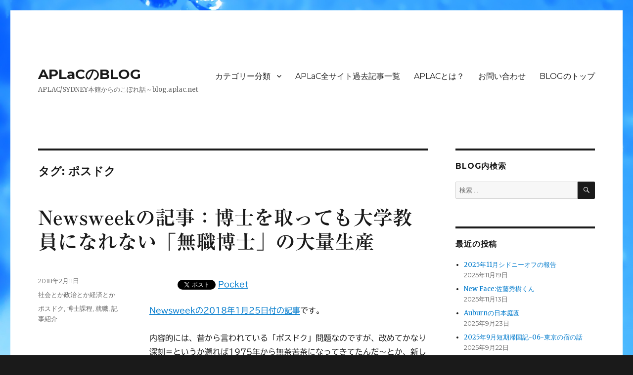

--- FILE ---
content_type: text/html; charset=UTF-8
request_url: http://blog.aplac.net/tag/%E3%83%9D%E3%82%B9%E3%83%89%E3%82%AF/
body_size: 16638
content:
<!DOCTYPE html>
<html lang="ja" class="no-js">
<head>
	<meta charset="UTF-8">
	<meta name="viewport" content="width=device-width, initial-scale=1">
	<link rel="profile" href="https://gmpg.org/xfn/11">
		<script>(function(html){html.className = html.className.replace(/\bno-js\b/,'js')})(document.documentElement);</script>
<title>ポスドク &#8211; APLaCのBLOG</title>
<link rel='dns-prefetch' href='//webfonts.xserver.jp' />
<link rel='dns-prefetch' href='//fonts.googleapis.com' />
<link rel='dns-prefetch' href='//s.w.org' />
<link href='https://fonts.gstatic.com' crossorigin rel='preconnect' />
<link rel="alternate" type="application/rss+xml" title="APLaCのBLOG &raquo; フィード" href="http://blog.aplac.net/feed/" />
<link rel="alternate" type="application/rss+xml" title="APLaCのBLOG &raquo; コメントフィード" href="http://blog.aplac.net/comments/feed/" />
<link rel="alternate" type="application/rss+xml" title="APLaCのBLOG &raquo; ポスドク タグのフィード" href="http://blog.aplac.net/tag/%e3%83%9d%e3%82%b9%e3%83%89%e3%82%af/feed/" />
		<script>
			window._wpemojiSettings = {"baseUrl":"https:\/\/s.w.org\/images\/core\/emoji\/13.0.1\/72x72\/","ext":".png","svgUrl":"https:\/\/s.w.org\/images\/core\/emoji\/13.0.1\/svg\/","svgExt":".svg","source":{"concatemoji":"http:\/\/blog.aplac.net\/wp-includes\/js\/wp-emoji-release.min.js?ver=5.6.16"}};
			!function(e,a,t){var n,r,o,i=a.createElement("canvas"),p=i.getContext&&i.getContext("2d");function s(e,t){var a=String.fromCharCode;p.clearRect(0,0,i.width,i.height),p.fillText(a.apply(this,e),0,0);e=i.toDataURL();return p.clearRect(0,0,i.width,i.height),p.fillText(a.apply(this,t),0,0),e===i.toDataURL()}function c(e){var t=a.createElement("script");t.src=e,t.defer=t.type="text/javascript",a.getElementsByTagName("head")[0].appendChild(t)}for(o=Array("flag","emoji"),t.supports={everything:!0,everythingExceptFlag:!0},r=0;r<o.length;r++)t.supports[o[r]]=function(e){if(!p||!p.fillText)return!1;switch(p.textBaseline="top",p.font="600 32px Arial",e){case"flag":return s([127987,65039,8205,9895,65039],[127987,65039,8203,9895,65039])?!1:!s([55356,56826,55356,56819],[55356,56826,8203,55356,56819])&&!s([55356,57332,56128,56423,56128,56418,56128,56421,56128,56430,56128,56423,56128,56447],[55356,57332,8203,56128,56423,8203,56128,56418,8203,56128,56421,8203,56128,56430,8203,56128,56423,8203,56128,56447]);case"emoji":return!s([55357,56424,8205,55356,57212],[55357,56424,8203,55356,57212])}return!1}(o[r]),t.supports.everything=t.supports.everything&&t.supports[o[r]],"flag"!==o[r]&&(t.supports.everythingExceptFlag=t.supports.everythingExceptFlag&&t.supports[o[r]]);t.supports.everythingExceptFlag=t.supports.everythingExceptFlag&&!t.supports.flag,t.DOMReady=!1,t.readyCallback=function(){t.DOMReady=!0},t.supports.everything||(n=function(){t.readyCallback()},a.addEventListener?(a.addEventListener("DOMContentLoaded",n,!1),e.addEventListener("load",n,!1)):(e.attachEvent("onload",n),a.attachEvent("onreadystatechange",function(){"complete"===a.readyState&&t.readyCallback()})),(n=t.source||{}).concatemoji?c(n.concatemoji):n.wpemoji&&n.twemoji&&(c(n.twemoji),c(n.wpemoji)))}(window,document,window._wpemojiSettings);
		</script>
		<style>
img.wp-smiley,
img.emoji {
	display: inline !important;
	border: none !important;
	box-shadow: none !important;
	height: 1em !important;
	width: 1em !important;
	margin: 0 .07em !important;
	vertical-align: -0.1em !important;
	background: none !important;
	padding: 0 !important;
}
</style>
	<link rel='stylesheet' id='wp-block-library-css'  href='http://blog.aplac.net/wp-includes/css/dist/block-library/style.min.css?ver=5.6.16' media='all' />
<link rel='stylesheet' id='wp-block-library-theme-css'  href='http://blog.aplac.net/wp-includes/css/dist/block-library/theme.min.css?ver=5.6.16' media='all' />
<link rel='stylesheet' id='twentysixteen-fonts-css'  href='https://fonts.googleapis.com/css?family=Merriweather%3A400%2C700%2C900%2C400italic%2C700italic%2C900italic%7CMontserrat%3A400%2C700%7CInconsolata%3A400&#038;subset=latin%2Clatin-ext&#038;display=fallback' media='all' />
<link rel='stylesheet' id='genericons-css'  href='http://blog.aplac.net/wp-content/themes/twentysixteen/genericons/genericons.css?ver=20201208' media='all' />
<link rel='stylesheet' id='twentysixteen-style-css'  href='http://blog.aplac.net/wp-content/themes/twentysixteen/style.css?ver=20201208' media='all' />
<link rel='stylesheet' id='twentysixteen-block-style-css'  href='http://blog.aplac.net/wp-content/themes/twentysixteen/css/blocks.css?ver=20190102' media='all' />
<!--[if lt IE 10]>
<link rel='stylesheet' id='twentysixteen-ie-css'  href='http://blog.aplac.net/wp-content/themes/twentysixteen/css/ie.css?ver=20170530' media='all' />
<![endif]-->
<!--[if lt IE 9]>
<link rel='stylesheet' id='twentysixteen-ie8-css'  href='http://blog.aplac.net/wp-content/themes/twentysixteen/css/ie8.css?ver=20170530' media='all' />
<![endif]-->
<!--[if lt IE 8]>
<link rel='stylesheet' id='twentysixteen-ie7-css'  href='http://blog.aplac.net/wp-content/themes/twentysixteen/css/ie7.css?ver=20170530' media='all' />
<![endif]-->
<script src='http://blog.aplac.net/wp-includes/js/jquery/jquery.min.js?ver=3.5.1' id='jquery-core-js'></script>
<script src='http://blog.aplac.net/wp-includes/js/jquery/jquery-migrate.min.js?ver=3.3.2' id='jquery-migrate-js'></script>
<script src='//webfonts.xserver.jp/js/xserverv3.js?fadein=0&#038;ver=2.0.8' id='typesquare_std-js'></script>
<!--[if lt IE 9]>
<script src='http://blog.aplac.net/wp-content/themes/twentysixteen/js/html5.js?ver=3.7.3' id='twentysixteen-html5-js'></script>
<![endif]-->
<link rel="https://api.w.org/" href="http://blog.aplac.net/wp-json/" /><link rel="alternate" type="application/json" href="http://blog.aplac.net/wp-json/wp/v2/tags/11" /><link rel="EditURI" type="application/rsd+xml" title="RSD" href="http://blog.aplac.net/xmlrpc.php?rsd" />
<link rel="wlwmanifest" type="application/wlwmanifest+xml" href="http://blog.aplac.net/wp-includes/wlwmanifest.xml" /> 
<meta name="generator" content="WordPress 5.6.16" />
<style type='text/css'>
#post-166 h1,#post-166 h2,#post-166 h3,#post-166 .entry-title{ font-family: "リュウミン B-KL";}#post-166 h4,#post-166 h5,#post-166 h6{ font-family: "リュウミン B-KL";}#post-166.hentry{ font-family: "TBUDゴシック R";}#post-166 strong,#post-166 b{ font-family: "TBUDゴシック E";}</style>

<!-- BEGIN: WP Social Bookmarking Light HEAD --><script>
    (function (d, s, id) {
        var js, fjs = d.getElementsByTagName(s)[0];
        if (d.getElementById(id)) return;
        js = d.createElement(s);
        js.id = id;
        js.src = "//connect.facebook.net/ja_JP/sdk.js#xfbml=1&version=v2.7";
        fjs.parentNode.insertBefore(js, fjs);
    }(document, 'script', 'facebook-jssdk'));
</script>
<style type="text/css">.wp_social_bookmarking_light{
    border: 0 !important;
    padding: 10px 0 20px 0 !important;
    margin: 0 !important;
}
.wp_social_bookmarking_light div{
    float: left !important;
    border: 0 !important;
    padding: 0 !important;
    margin: 0 5px 0px 0 !important;
    min-height: 30px !important;
    line-height: 18px !important;
    text-indent: 0 !important;
}
.wp_social_bookmarking_light img{
    border: 0 !important;
    padding: 0;
    margin: 0;
    vertical-align: top !important;
}
.wp_social_bookmarking_light_clear{
    clear: both !important;
}
#fb-root{
    display: none;
}
.wsbl_facebook_like iframe{
    max-width: none !important;
}
.wsbl_pinterest a{
    border: 0px !important;
}
</style>
<!-- END: WP Social Bookmarking Light HEAD -->
<style id="custom-background-css">
body.custom-background { background-image: url("http://blog.aplac.net/wp-content/uploads/2018/02/aff_data005.jpg"); background-position: left top; background-size: cover; background-repeat: no-repeat; background-attachment: fixed; }
</style>
	<link rel="icon" href="http://blog.aplac.net/wp-content/uploads/2018/02/cropped-APLAC-BLOG-バナー-2-32x32.jpg" sizes="32x32" />
<link rel="icon" href="http://blog.aplac.net/wp-content/uploads/2018/02/cropped-APLAC-BLOG-バナー-2-192x192.jpg" sizes="192x192" />
<link rel="apple-touch-icon" href="http://blog.aplac.net/wp-content/uploads/2018/02/cropped-APLAC-BLOG-バナー-2-180x180.jpg" />
<meta name="msapplication-TileImage" content="http://blog.aplac.net/wp-content/uploads/2018/02/cropped-APLAC-BLOG-バナー-2-270x270.jpg" />
</head>

<body class="archive tag tag-11 custom-background wp-embed-responsive custom-background-image hfeed">
<div id="page" class="site">
	<div class="site-inner">
		<a class="skip-link screen-reader-text" href="#content">コンテンツへスキップ</a>

		<header id="masthead" class="site-header" role="banner">
			<div class="site-header-main">
				<div class="site-branding">
					
											<p class="site-title"><a href="http://blog.aplac.net/" rel="home">APLaCのBLOG</a></p>
												<p class="site-description">APLAC/SYDNEY本館からのこぼれ話～blog.aplac.net</p>
									</div><!-- .site-branding -->

									<button id="menu-toggle" class="menu-toggle">メニュー</button>

					<div id="site-header-menu" class="site-header-menu">
													<nav id="site-navigation" class="main-navigation" role="navigation" aria-label="メインメニュー">
								<div class="menu-%e3%83%88%e3%83%83%e3%83%97%e3%83%a1%e3%83%8b%e3%83%a5%e3%83%bc-container"><ul id="menu-%e3%83%88%e3%83%83%e3%83%97%e3%83%a1%e3%83%8b%e3%83%a5%e3%83%bc" class="primary-menu"><li id="menu-item-263" class="menu-item menu-item-type-taxonomy menu-item-object-category menu-item-has-children menu-item-263"><a href="http://blog.aplac.net/category/%e3%82%ab%e3%83%86%e3%82%b4%e3%83%aa%e3%83%bc%e5%88%86%e9%a1%9e/">カテゴリー分類</a>
<ul class="sub-menu">
	<li id="menu-item-264" class="menu-item menu-item-type-taxonomy menu-item-object-category menu-item-264"><a href="http://blog.aplac.net/category/%e3%82%ab%e3%83%86%e3%82%b4%e3%83%aa%e3%83%bc%e5%88%86%e9%a1%9e/aplac%e3%81%ae%e6%b4%bb%e5%8b%95%e3%83%bb%e5%ba%83%e5%a0%b1/">APLaCの活動・広報</a></li>
	<li id="menu-item-265" class="menu-item menu-item-type-taxonomy menu-item-object-category menu-item-265"><a href="http://blog.aplac.net/category/%e3%82%ab%e3%83%86%e3%82%b4%e3%83%aa%e3%83%bc%e5%88%86%e9%a1%9e/%e4%ba%ba%e7%89%a9%e5%be%80%e6%9d%a5/">人物往来</a></li>
	<li id="menu-item-266" class="menu-item menu-item-type-taxonomy menu-item-object-category menu-item-266"><a href="http://blog.aplac.net/category/%e3%82%ab%e3%83%86%e3%82%b4%e3%83%aa%e3%83%bc%e5%88%86%e9%a1%9e/oversea/">海外活動（ビザ、就職）</a></li>
	<li id="menu-item-267" class="menu-item menu-item-type-taxonomy menu-item-object-category menu-item-267"><a href="http://blog.aplac.net/category/%e3%82%ab%e3%83%86%e3%82%b4%e3%83%aa%e3%83%bc%e5%88%86%e9%a1%9e/politics-economy/">社会とか政治とか経済とか</a></li>
</ul>
</li>
<li id="menu-item-248" class="menu-item menu-item-type-post_type menu-item-object-page menu-item-248"><a href="http://blog.aplac.net/aplac%e9%81%8e%e5%8e%bb%e8%a8%98%e4%ba%8b%e4%b8%80%e8%a6%a7/">APLaC全サイト過去記事一覧</a></li>
<li id="menu-item-50" class="menu-item menu-item-type-post_type menu-item-object-page menu-item-50"><a href="http://blog.aplac.net/%e4%bc%9a%e7%a4%be%e6%a6%82%e8%a6%81/">APLACとは？</a></li>
<li id="menu-item-247" class="menu-item menu-item-type-post_type menu-item-object-page menu-item-247"><a href="http://blog.aplac.net/%e3%81%8a%e5%95%8f%e3%81%84%e5%90%88%e3%82%8f%e3%81%9b/">お問い合わせ</a></li>
<li id="menu-item-49" class="menu-item menu-item-type-custom menu-item-object-custom menu-item-home menu-item-49"><a target="_blank" rel="noopener" href="http://blog.aplac.net/">BLOGのトップ</a></li>
</ul></div>							</nav><!-- .main-navigation -->
						
													<nav id="social-navigation" class="social-navigation" role="navigation" aria-label="﻿ソーシャルリンクメニュー">
								<div class="menu-%ef%bb%bf%e3%82%bd%e3%83%bc%e3%82%b7%e3%83%a3%e3%83%ab%e3%83%aa%e3%83%b3%e3%82%af%e3%83%a1%e3%83%8b%e3%83%a5%e3%83%bc-container"><ul id="menu-%ef%bb%bf%e3%82%bd%e3%83%bc%e3%82%b7%e3%83%a3%e3%83%ab%e3%83%aa%e3%83%b3%e3%82%af%e3%83%a1%e3%83%8b%e3%83%a5%e3%83%bc" class="social-links-menu"><li id="menu-item-57" class="menu-item menu-item-type-custom menu-item-object-custom menu-item-57"><a target="_blank" rel="noopener" href="mailto:tamura@aplac.net"><span class="screen-reader-text">メール</span></a></li>
<li id="menu-item-54" class="menu-item menu-item-type-custom menu-item-object-custom menu-item-54"><a target="_blank" rel="noopener" href="https://www.facebook.com/aplac.info/"><span class="screen-reader-text">FB PAGE</span></a></li>
</ul></div>							</nav><!-- .social-navigation -->
											</div><!-- .site-header-menu -->
							</div><!-- .site-header-main -->

					</header><!-- .site-header -->

		<div id="content" class="site-content">

	<div id="primary" class="content-area">
		<main id="main" class="site-main" role="main">

		
			<header class="page-header">
				<h1 class="page-title">タグ: <span>ポスドク</span></h1>			</header><!-- .page-header -->

			
<article id="post-166" class="post-166 post type-post status-publish format-standard hentry category-politics-economy tag-11 tag-17 tag-18 tag-19">
	<header class="entry-header">
		
		<h2 class="entry-title"><a href="http://blog.aplac.net/2018/02/11/newsweek%e3%81%ae%e8%a8%98%e4%ba%8b%ef%bc%9a%e5%8d%9a%e5%a3%ab%e3%82%92%e5%8f%96%e3%81%a3%e3%81%a6%e3%82%82%e5%a4%a7%e5%ad%a6%e6%95%99%e5%93%a1%e3%81%ab%e3%81%aa%e3%82%8c%e3%81%aa%e3%81%84%e3%80%8c/" rel="bookmark">Newsweekの記事：博士を取っても大学教員になれない「無職博士」の大量生産</a></h2>	</header><!-- .entry-header -->

	
	
	<div class="entry-content">
		<div class='wp_social_bookmarking_light'>        <div class="wsbl_hatena_button"><a href="//b.hatena.ne.jp/entry/http://blog.aplac.net/2018/02/11/newsweek%e3%81%ae%e8%a8%98%e4%ba%8b%ef%bc%9a%e5%8d%9a%e5%a3%ab%e3%82%92%e5%8f%96%e3%81%a3%e3%81%a6%e3%82%82%e5%a4%a7%e5%ad%a6%e6%95%99%e5%93%a1%e3%81%ab%e3%81%aa%e3%82%8c%e3%81%aa%e3%81%84%e3%80%8c/" class="hatena-bookmark-button" data-hatena-bookmark-title="Newsweekの記事：博士を取っても大学教員になれない「無職博士」の大量生産" data-hatena-bookmark-layout="simple-balloon" title="このエントリーをはてなブックマークに追加"> <img src="//b.hatena.ne.jp/images/entry-button/button-only@2x.png" alt="このエントリーをはてなブックマークに追加" width="20" height="20" style="border: none;" /></a><script type="text/javascript" src="//b.hatena.ne.jp/js/bookmark_button.js" charset="utf-8" async="async"></script></div>        <div class="wsbl_facebook_like"><div id="fb-root"></div><fb:like href="http://blog.aplac.net/2018/02/11/newsweek%e3%81%ae%e8%a8%98%e4%ba%8b%ef%bc%9a%e5%8d%9a%e5%a3%ab%e3%82%92%e5%8f%96%e3%81%a3%e3%81%a6%e3%82%82%e5%a4%a7%e5%ad%a6%e6%95%99%e5%93%a1%e3%81%ab%e3%81%aa%e3%82%8c%e3%81%aa%e3%81%84%e3%80%8c/" layout="button_count" action="like" width="100" share="true" show_faces="false" ></fb:like></div>        <div class="wsbl_twitter"><a href="https://twitter.com/share" class="twitter-share-button" data-url="http://blog.aplac.net/2018/02/11/newsweek%e3%81%ae%e8%a8%98%e4%ba%8b%ef%bc%9a%e5%8d%9a%e5%a3%ab%e3%82%92%e5%8f%96%e3%81%a3%e3%81%a6%e3%82%82%e5%a4%a7%e5%ad%a6%e6%95%99%e5%93%a1%e3%81%ab%e3%81%aa%e3%82%8c%e3%81%aa%e3%81%84%e3%80%8c/" data-text="Newsweekの記事：博士を取っても大学教員になれない「無職博士」の大量生産">Tweet</a></div>        <div class="wsbl_pocket"><a href="https://getpocket.com/save" class="pocket-btn" data-lang="en" data-save-url="http://blog.aplac.net/2018/02/11/newsweek%e3%81%ae%e8%a8%98%e4%ba%8b%ef%bc%9a%e5%8d%9a%e5%a3%ab%e3%82%92%e5%8f%96%e3%81%a3%e3%81%a6%e3%82%82%e5%a4%a7%e5%ad%a6%e6%95%99%e5%93%a1%e3%81%ab%e3%81%aa%e3%82%8c%e3%81%aa%e3%81%84%e3%80%8c/" data-pocket-count="none" data-pocket-align="left" >Pocket</a><script type="text/javascript">!function(d,i){if(!d.getElementById(i)){var j=d.createElement("script");j.id=i;j.src="https://widgets.getpocket.com/v1/j/btn.js?v=1";var w=d.getElementById(i);d.body.appendChild(j);}}(document,"pocket-btn-js");</script></div></div>
<br class='wp_social_bookmarking_light_clear' />
<p><a href="https://www.newsweekjapan.jp/stories/world/2018/01/post-9390.php">Newsweekの2018年1月25日付の記事</a>です。</p>
<p>内容的には、昔から言われている「ポスドク」問題なのですが、改めてかなり深刻＝というか遡れば1975年から無茶苦茶になってきてたんだ～とか、新しい傾向などもあって、シェアしたいと思います。</p>
<p>詳細は記事をご覧になっていただければよいのですが、かなり考えさせられるグラフが載っていました。</p>
<p>グラフ青い折れ線は博士課程終了者数の推移<br />
オレンジ色は大学教員の需要数です<br />
<a href="https://www.newsweekjapan.jp/stories/2018/01/25/maita180125-chart01.jpg"><img loading="lazy" class="alignnone wp-image-168 size-full" src="http://blog.aplac.net/wp-content/uploads/2018/02/maita180125-chart01-e1518339687580.jpg" alt="" width="600" height="766" /></a>これでわかるように、博士課程卒業者数と需要数が均衡していたのは、1975年くらいまでで、以後どんどん卒業できても大学に残れない人が増えてきます。それもどうしようもないくらいギャップが出てきているのは1990年以降で、2010年くらいまで途方もない需給ギャップが生じてます。現在、博士課程を卒業しても大学に残れるのは<span style="font-size: 18pt; font-family: times new roman,times,serif;"><strong><span style="color: #ff0000;">7％、卒業生14人のうち13人はダメ</span></strong></span>だというから、かなり厳しい。てか、就職システムとして考えたら、ほとんど機能していない。</p>
<p>時の政府は90年に<span style="font-size: 18pt;"><strong>「大学院重点化政策」</strong>と</span>いうのを打ち出して、どっと大学院入学者を増やしたのだが、それは「社会の高度化に伴い、博士号取得者に対する民間からの需要も増えるだろういう見込み」からそうしたらしいのですが、結果論でものを言っても仕方ないのですが、かなり残念な政策だったといえます（まあ語りだしたら、文科省の天下りを増やそうとかいろいろ思惑はあったのかもしれないけど、それはさておき）。<br />
しかし90年当時の判断の当否を問わないにしても、それから20年以上ほとんど放置していたように見えるのだけど、本当に放置してたのか？という気もして、そこも疑問です。</p>
<p>結果としてどうなってるかというのが次の表です。</p>
<p><img loading="lazy" class="alignnone size-full wp-image-167" src="http://blog.aplac.net/wp-content/uploads/2018/02/maita180125-chart02.jpg" alt="" width="550" height="635" srcset="http://blog.aplac.net/wp-content/uploads/2018/02/maita180125-chart02.jpg 550w, http://blog.aplac.net/wp-content/uploads/2018/02/maita180125-chart02-260x300.jpg 260w" sizes="(max-width: 550px) 85vw, 550px" /></p>
<p>さすがに「ポスドク」問題が一般化して学生も控えるようになったのか、<span style="font-size: 18pt;"><strong>志望者は激減</strong></span>しています。2003年と2017年とを比べてみると、<strong><span style="font-size: 18pt;">人文社会はほぼ半減ちかい0.57、理工系ですら0.68</span></strong>です。意外と保険、教育が健闘してるんですけど、なんでなんですかね？なんか理由あると思うのですけど。</p>
<p>逆に、いい意味での高齢化が進んでます。特に60歳以上の伸びが1.7倍ですごい。退職し、余生の目標を博士号取得に定めたというパターンですね。もともと研究学問と就職を引っ付けるほうがおかしいっちゃおかしいので、こういう傾向は良いともいえます。</p>
<p>あと25歳未満や25－30歳の若い層は0.7倍という正しい将来判断をして減少をしてるんですけど、30代以上がまだ１倍（ほとんど変わってない）のは何故なんだろう？今更辞められないとかあるのかな。それとも社会人入学の比率が増えたのかな。</p>
<p>というか、2003年の時点、上のグラフでいえばほぼ絶望的なのが明瞭になっていながら、なんでそんなに大量に進学してたのか？って素朴に疑問です。就職なんか考えずに純粋に学問的興味に熱中していたのか？でもその後減少してるんだからそればっかではないでしょう。</p>
<p>思うのですが、学生の志望決定って、大体10年から20年遅れる、社会の動向とか経済構造とか見てたらヤバいに決まってるのに、それから10年20年変わらない。博士課程だって、グラフを見てたら1985年くらいの時点で、「あ、こらダメだな」って判断するのが普通だと思うんだけど、それから30年くらいしてから減り始めています。これは一体どういうことか。単に世間知らずなのか、それともそういうヤバい情報を当局が出さないからなのか。</p>
<p>以上は博士課程についての話であり、本当はここで修士課程についても並べて論じるべきなんでしょうが、とりあえずはこれだけにとどめます。あとは自分の宿題にしておきます。</p>
<p>ときに、僕の前職の法曹界もそうですが、今の日本の問題って、だいたい1980年代くらいから始まってることが多いです。延々手付かずでいながら（心ある人たちから散々警鐘は鳴らされていたのだが、シカトされて）、今更ながら問題になっているというパターンが多い気がします。年金だって80年代からダメだって言われたしね。昨日今日始まった問題ではない。</p>
<div class='wp_social_bookmarking_light'>        <div class="wsbl_hatena_button"><a href="//b.hatena.ne.jp/entry/http://blog.aplac.net/2018/02/11/newsweek%e3%81%ae%e8%a8%98%e4%ba%8b%ef%bc%9a%e5%8d%9a%e5%a3%ab%e3%82%92%e5%8f%96%e3%81%a3%e3%81%a6%e3%82%82%e5%a4%a7%e5%ad%a6%e6%95%99%e5%93%a1%e3%81%ab%e3%81%aa%e3%82%8c%e3%81%aa%e3%81%84%e3%80%8c/" class="hatena-bookmark-button" data-hatena-bookmark-title="Newsweekの記事：博士を取っても大学教員になれない「無職博士」の大量生産" data-hatena-bookmark-layout="simple-balloon" title="このエントリーをはてなブックマークに追加"> <img src="//b.hatena.ne.jp/images/entry-button/button-only@2x.png" alt="このエントリーをはてなブックマークに追加" width="20" height="20" style="border: none;" /></a><script type="text/javascript" src="//b.hatena.ne.jp/js/bookmark_button.js" charset="utf-8" async="async"></script></div>        <div class="wsbl_facebook_like"><div id="fb-root"></div><fb:like href="http://blog.aplac.net/2018/02/11/newsweek%e3%81%ae%e8%a8%98%e4%ba%8b%ef%bc%9a%e5%8d%9a%e5%a3%ab%e3%82%92%e5%8f%96%e3%81%a3%e3%81%a6%e3%82%82%e5%a4%a7%e5%ad%a6%e6%95%99%e5%93%a1%e3%81%ab%e3%81%aa%e3%82%8c%e3%81%aa%e3%81%84%e3%80%8c/" layout="button_count" action="like" width="100" share="true" show_faces="false" ></fb:like></div>        <div class="wsbl_twitter"><a href="https://twitter.com/share" class="twitter-share-button" data-url="http://blog.aplac.net/2018/02/11/newsweek%e3%81%ae%e8%a8%98%e4%ba%8b%ef%bc%9a%e5%8d%9a%e5%a3%ab%e3%82%92%e5%8f%96%e3%81%a3%e3%81%a6%e3%82%82%e5%a4%a7%e5%ad%a6%e6%95%99%e5%93%a1%e3%81%ab%e3%81%aa%e3%82%8c%e3%81%aa%e3%81%84%e3%80%8c/" data-text="Newsweekの記事：博士を取っても大学教員になれない「無職博士」の大量生産">Tweet</a></div>        <div class="wsbl_pocket"><a href="https://getpocket.com/save" class="pocket-btn" data-lang="en" data-save-url="http://blog.aplac.net/2018/02/11/newsweek%e3%81%ae%e8%a8%98%e4%ba%8b%ef%bc%9a%e5%8d%9a%e5%a3%ab%e3%82%92%e5%8f%96%e3%81%a3%e3%81%a6%e3%82%82%e5%a4%a7%e5%ad%a6%e6%95%99%e5%93%a1%e3%81%ab%e3%81%aa%e3%82%8c%e3%81%aa%e3%81%84%e3%80%8c/" data-pocket-count="none" data-pocket-align="left" >Pocket</a><script type="text/javascript">!function(d,i){if(!d.getElementById(i)){var j=d.createElement("script");j.id=i;j.src="https://widgets.getpocket.com/v1/j/btn.js?v=1";var w=d.getElementById(i);d.body.appendChild(j);}}(document,"pocket-btn-js");</script></div></div>
<br class='wp_social_bookmarking_light_clear' />
	</div><!-- .entry-content -->

	<footer class="entry-footer">
		<span class="byline"><span class="author vcard"><img alt='' src='http://0.gravatar.com/avatar/9f36fadd6c9107050447c1461147040b?s=49&#038;d=blank&#038;r=g' srcset='http://0.gravatar.com/avatar/9f36fadd6c9107050447c1461147040b?s=98&#038;d=blank&#038;r=g 2x' class='avatar avatar-49 photo' height='49' width='49' loading='lazy'/><span class="screen-reader-text">投稿者 </span> <a class="url fn n" href="http://blog.aplac.net/author/aplac/">aplac</a></span></span><span class="posted-on"><span class="screen-reader-text">投稿日: </span><a href="http://blog.aplac.net/2018/02/11/newsweek%e3%81%ae%e8%a8%98%e4%ba%8b%ef%bc%9a%e5%8d%9a%e5%a3%ab%e3%82%92%e5%8f%96%e3%81%a3%e3%81%a6%e3%82%82%e5%a4%a7%e5%ad%a6%e6%95%99%e5%93%a1%e3%81%ab%e3%81%aa%e3%82%8c%e3%81%aa%e3%81%84%e3%80%8c/" rel="bookmark"><time class="entry-date published" datetime="2018-02-11T18:42:40+11:00">2018年2月11日</time><time class="updated" datetime="2018-02-17T13:46:15+11:00">2018年2月17日</time></a></span><span class="cat-links"><span class="screen-reader-text">カテゴリー </span><a href="http://blog.aplac.net/category/%e3%82%ab%e3%83%86%e3%82%b4%e3%83%aa%e3%83%bc%e5%88%86%e9%a1%9e/politics-economy/" rel="category tag">社会とか政治とか経済とか</a></span><span class="tags-links"><span class="screen-reader-text">タグ </span><a href="http://blog.aplac.net/tag/%e3%83%9d%e3%82%b9%e3%83%89%e3%82%af/" rel="tag">ポスドク</a>, <a href="http://blog.aplac.net/tag/%e5%8d%9a%e5%a3%ab%e8%aa%b2%e7%a8%8b/" rel="tag">博士課程</a>, <a href="http://blog.aplac.net/tag/%e5%b0%b1%e8%81%b7/" rel="tag">就職</a>, <a href="http://blog.aplac.net/tag/%e8%a8%98%e4%ba%8b%e7%b4%b9%e4%bb%8b/" rel="tag">記事紹介</a></span>			</footer><!-- .entry-footer -->
</article><!-- #post-166 -->

		</main><!-- .site-main -->
	</div><!-- .content-area -->


	<aside id="secondary" class="sidebar widget-area" role="complementary">
		<section id="search-3" class="widget widget_search"><h2 class="widget-title">BLOG内検索</h2>
<form role="search" method="get" class="search-form" action="http://blog.aplac.net/">
	<label>
		<span class="screen-reader-text">検索:</span>
		<input type="search" class="search-field" placeholder="検索 &hellip;" value="" name="s" />
	</label>
	<button type="submit" class="search-submit"><span class="screen-reader-text">検索</span></button>
</form>
</section>
		<section id="recent-posts-4" class="widget widget_recent_entries">
		<h2 class="widget-title">最近の投稿</h2><nav role="navigation" aria-label="最近の投稿">
		<ul>
											<li>
					<a href="http://blog.aplac.net/2025/11/19/2025-11-sydney-off/">2025年11月シドニーオフの報告</a>
											<span class="post-date">2025年11月19日</span>
									</li>
											<li>
					<a href="http://blog.aplac.net/2025/11/13/new-face-sato/">New Face:佐藤秀樹くん</a>
											<span class="post-date">2025年11月13日</span>
									</li>
											<li>
					<a href="http://blog.aplac.net/2025/09/23/auburn-japanese-garden/">Auburnの日本庭園　</a>
											<span class="post-date">2025年9月23日</span>
									</li>
											<li>
					<a href="http://blog.aplac.net/2025/09/22/2025kisei02-06/">2025年9月短期帰国記-06-東京の宿の話</a>
											<span class="post-date">2025年9月22日</span>
									</li>
											<li>
					<a href="http://blog.aplac.net/2025/09/21/2025kisei02-05/">2025年9月短期帰国記-05-園部日吉ダム-長田くん</a>
											<span class="post-date">2025年9月21日</span>
									</li>
											<li>
					<a href="http://blog.aplac.net/2025/09/17/2025kisei02-04/">2025年9月短期帰国記-04-京都駅裏路地居酒屋-翼さん</a>
											<span class="post-date">2025年9月17日</span>
									</li>
											<li>
					<a href="http://blog.aplac.net/2025/09/15/2025kisei02-03/">2025年9月短期帰国記-03-四条河原町・ふじさん村田さん</a>
											<span class="post-date">2025年9月15日</span>
									</li>
											<li>
					<a href="http://blog.aplac.net/2025/09/13/2025kisei02-02/">2025年9月短期帰国記-02-山科タバコ空振り廣瀬くんランチ</a>
											<span class="post-date">2025年9月13日</span>
									</li>
											<li>
					<a href="http://blog.aplac.net/2025/09/12/2025kisei02-01/">2025年09月短期帰国記-01　富士山</a>
											<span class="post-date">2025年9月12日</span>
									</li>
											<li>
					<a href="http://blog.aplac.net/2025/08/26/kazuha-restart/">和葉さんの「渡豪前のお薬チェックサービス」再開のおしらせ</a>
											<span class="post-date">2025年8月26日</span>
									</li>
											<li>
					<a href="http://blog.aplac.net/2025/08/18/unicorn-essay/">ユニコーン論～「すばらしい日々」</a>
											<span class="post-date">2025年8月18日</span>
									</li>
											<li>
					<a href="http://blog.aplac.net/2025/07/21/2025-kikukawa/">NZから菊川さん来訪</a>
											<span class="post-date">2025年7月21日</span>
									</li>
											<li>
					<a href="http://blog.aplac.net/2025/07/15/mastubara-usa/">松原咲樹さんのWH後の軌跡と近況～テネシー州から</a>
											<span class="post-date">2025年7月15日</span>
									</li>
											<li>
					<a href="http://blog.aplac.net/2025/07/12/2025kisei-14/">2025年帰省ツアー（14）南砂町オフ</a>
											<span class="post-date">2025年7月12日</span>
									</li>
											<li>
					<a href="http://blog.aplac.net/2025/07/10/2025kisei-13/">2025年帰省ツアー（13）中野～ディープなヲタ探訪</a>
											<span class="post-date">2025年7月10日</span>
									</li>
											<li>
					<a href="http://blog.aplac.net/2025/07/08/2025kisei-12/">2025年帰省ツアー（12）伊丹羽田とみなみん投宿</a>
											<span class="post-date">2025年7月8日</span>
									</li>
											<li>
					<a href="http://blog.aplac.net/2025/07/01/2025kisei-11/">2025年帰省ツアー（11）大阪蛍池オフ</a>
											<span class="post-date">2025年7月1日</span>
									</li>
											<li>
					<a href="http://blog.aplac.net/2025/06/29/2025kisei-10/">2025年帰省ツアー（10）上越オフ（３）</a>
											<span class="post-date">2025年6月29日</span>
									</li>
											<li>
					<a href="http://blog.aplac.net/2025/06/28/2025kisei-09/">2025年帰省ツアー（９）上越オフ（２）</a>
											<span class="post-date">2025年6月28日</span>
									</li>
											<li>
					<a href="http://blog.aplac.net/2025/06/27/2025kisei-08/">2025年帰省ツアー（８）上越オフ（１）</a>
											<span class="post-date">2025年6月27日</span>
									</li>
					</ul>

		</nav></section><section id="calendar-3" class="widget widget_calendar"><div id="calendar_wrap" class="calendar_wrap"><table id="wp-calendar" class="wp-calendar-table">
	<caption>2026年1月</caption>
	<thead>
	<tr>
		<th scope="col" title="月曜日">月</th>
		<th scope="col" title="火曜日">火</th>
		<th scope="col" title="水曜日">水</th>
		<th scope="col" title="木曜日">木</th>
		<th scope="col" title="金曜日">金</th>
		<th scope="col" title="土曜日">土</th>
		<th scope="col" title="日曜日">日</th>
	</tr>
	</thead>
	<tbody>
	<tr>
		<td colspan="3" class="pad">&nbsp;</td><td>1</td><td>2</td><td>3</td><td>4</td>
	</tr>
	<tr>
		<td>5</td><td>6</td><td>7</td><td>8</td><td>9</td><td>10</td><td>11</td>
	</tr>
	<tr>
		<td>12</td><td>13</td><td>14</td><td>15</td><td>16</td><td id="today">17</td><td>18</td>
	</tr>
	<tr>
		<td>19</td><td>20</td><td>21</td><td>22</td><td>23</td><td>24</td><td>25</td>
	</tr>
	<tr>
		<td>26</td><td>27</td><td>28</td><td>29</td><td>30</td><td>31</td>
		<td class="pad" colspan="1">&nbsp;</td>
	</tr>
	</tbody>
	</table><nav aria-label="前と次の月" class="wp-calendar-nav">
		<span class="wp-calendar-nav-prev"><a href="http://blog.aplac.net/2025/11/">&laquo; 11月</a></span>
		<span class="pad">&nbsp;</span>
		<span class="wp-calendar-nav-next">&nbsp;</span>
	</nav></div></section><section id="text-6" class="widget widget_text"><h2 class="widget-title">Contact</h2>			<div class="textwidget"><p>&nbsp;</p>
<p><a href="mailto:tamura@aplac.net"><img loading="lazy" class="alignnone size-full wp-image-833" src="http://blog.aplac.net/wp-content/uploads/2018/05/GlebePointRd-DSCN1493-e1525202601610.jpg" alt="" width="1280" height="720" />tamura@aplac.net</a></p>
<p>Unit 3/315　 Glebe Point Rd, Glebe, NSW Australia<br />
<strong>↓</strong><br />
2018年5月13日から<br />
<a href="https://goo.gl/maps/V6YNfzxRRts">4/180　Bridge Rd</a>に移転しています（550メートル離れただけだが）<br />
<img loading="lazy" class="alignnone size-full wp-image-835" src="http://blog.aplac.net/wp-content/uploads/2018/05/www.google.co_.jp9_.jpg" alt="" width="545" height="416" srcset="http://blog.aplac.net/wp-content/uploads/2018/05/www.google.co_.jp9_.jpg 545w, http://blog.aplac.net/wp-content/uploads/2018/05/www.google.co_.jp9_-300x229.jpg 300w" sizes="(max-width: 545px) 85vw, 545px" /><br />
+61-466-980-743<br />
<a href="https://aplac.net/service/b&amp;b/map.html">シドニー空港からの行き方はここをクリック(最後の最後の部分だけ修正します）</a></p>
</div>
		</section><section id="text-7" class="widget widget_text"><h2 class="widget-title">APLACってなに？</h2>			<div class="textwidget"><p>APLACとは、多元生活文化研究会＝Association for Pluralistic Life and Cultureの頭文字を取ったものです。<br />
コンセプト、沿革、主宰者（僕）の略歴など、<a href="http://blog.aplac.net/%e4%bc%9a%e7%a4%be%e6%a6%82%e8%a6%81/">詳しくはこちらを。</a></p>
<p><a href="https://aplac.net/service/svgogaku.html">一括パック現地サポートはこちら<img loading="lazy" class="alignnone size-medium wp-image-39" src="http://blog.aplac.net/wp-content/uploads/2018/02/svgogaku-logo2-300x169.jpg" alt="" width="300" height="169" srcset="http://blog.aplac.net/wp-content/uploads/2018/02/svgogaku-logo2-300x169.jpg 300w, http://blog.aplac.net/wp-content/uploads/2018/02/svgogaku-logo2-768x432.jpg 768w, http://blog.aplac.net/wp-content/uploads/2018/02/svgogaku-logo2-1024x576.jpg 1024w, http://blog.aplac.net/wp-content/uploads/2018/02/svgogaku-logo2.jpg 1280w" sizes="(max-width: 300px) 85vw, 300px" /></a></p>
</div>
		</section><section id="text-9" class="widget widget_text"><h2 class="widget-title">APLAC本館などリンク</h2>			<div class="textwidget"><p><a href="https://aplac.net/" target="_blank" rel="noopener">APLAC/Sydney(本館）</a><a href="https://aplac.net/" target="_blank" rel="noopener"><img loading="lazy" class="alignnone wp-image-173" src="http://blog.aplac.net/wp-content/uploads/2018/02/cropped-aplaclogo-og-1-1.jpg" alt="" width="141" height="60" /></a></p>
<p><a href="https://www.facebook.com/aplac.info/" target="_blank" rel="noopener">FB PAGE</a><br />
<a href="https://www.facebook.com/aplac.info/"><img loading="lazy" class="alignnone wp-image-239" src="http://blog.aplac.net/wp-content/uploads/2018/02/fbpage.png" alt="" width="136" height="48" srcset="http://blog.aplac.net/wp-content/uploads/2018/02/fbpage.png 442w, http://blog.aplac.net/wp-content/uploads/2018/02/fbpage-300x107.png 300w" sizes="(max-width: 136px) 85vw, 136px" /></a></p>
<p><a href="https://aplac.net/keijiban.html" target="_blank" rel="noopener">掲示板集</a><br />
何が違うの？→<a style="font-size: 16px;" href="http://blog.aplac.net/2018/02/04/hello-world/">こちらを</a></p>
<p><a href="http://aplac.hatenablog.jp/" target="_blank" rel="noopener">趣味のはてな別館<br />
</a><a href="http://aplac.hatenablog.jp/"><img loading="lazy" class="alignnone wp-image-38" src="http://blog.aplac.net/wp-content/uploads/2018/02/hatena.jpg" alt="" width="158" height="64" srcset="http://blog.aplac.net/wp-content/uploads/2018/02/hatena.jpg 728w, http://blog.aplac.net/wp-content/uploads/2018/02/hatena-300x122.jpg 300w" sizes="(max-width: 158px) 85vw, 158px" /></a></p>
</div>
		</section><section id="categories-4" class="widget widget_categories"><h2 class="widget-title">カテゴリー別</h2><form action="http://blog.aplac.net" method="get"><label class="screen-reader-text" for="cat">カテゴリー別</label><select  name='cat' id='cat' class='postform' >
	<option value='-1'>カテゴリーを選択</option>
	<option class="level-0" value="6">APLaCの活動・広報&nbsp;&nbsp;(322)</option>
	<option class="level-0" value="34">カテゴリー分類&nbsp;&nbsp;(5)</option>
	<option class="level-0" value="8">人物往来&nbsp;&nbsp;(262)</option>
	<option class="level-0" value="1">未分類&nbsp;&nbsp;(52)</option>
	<option class="level-0" value="33">海外活動（ビザ、就職）&nbsp;&nbsp;(124)</option>
	<option class="level-0" value="5">社会とか政治とか経済とか&nbsp;&nbsp;(60)</option>
</select>
</form>
<script>
/* <![CDATA[ */
(function() {
	var dropdown = document.getElementById( "cat" );
	function onCatChange() {
		if ( dropdown.options[ dropdown.selectedIndex ].value > 0 ) {
			dropdown.parentNode.submit();
		}
	}
	dropdown.onchange = onCatChange;
})();
/* ]]> */
</script>

			</section><section id="tag_cloud-3" class="widget widget_tag_cloud"><h2 class="widget-title">気まぐれなタグ</h2><nav role="navigation" aria-label="気まぐれなタグ"><div class="tagcloud"><ul class='wp-tag-cloud' role='list'>
	<li><a href="http://blog.aplac.net/tag/40%e4%bb%a3%e7%95%99%e5%ad%a6/" class="tag-cloud-link tag-link-62 tag-link-position-1" style="font-size: 1em;" aria-label="40代留学 (1個の項目)">40代留学<span class="tag-link-count"> (1)</span></a></li>
	<li><a href="http://blog.aplac.net/tag/dj/" class="tag-cloud-link tag-link-50 tag-link-position-2" style="font-size: 1em;" aria-label="DJ (1個の項目)">DJ<span class="tag-link-count"> (1)</span></a></li>
	<li><a href="http://blog.aplac.net/tag/hp%e6%9b%b4%e6%96%b0/" class="tag-cloud-link tag-link-51 tag-link-position-3" style="font-size: 1em;" aria-label="HP更新 (1個の項目)">HP更新<span class="tag-link-count"> (1)</span></a></li>
	<li><a href="http://blog.aplac.net/tag/wh/" class="tag-cloud-link tag-link-24 tag-link-position-4" style="font-size: 1em;" aria-label="WH (4個の項目)">WH<span class="tag-link-count"> (4)</span></a></li>
	<li><a href="http://blog.aplac.net/tag/%e3%82%a2%e3%82%a4%e3%83%ab%e3%83%a9%e3%83%b3%e3%83%89/" class="tag-cloud-link tag-link-25 tag-link-position-5" style="font-size: 1em;" aria-label="アイルランド (1個の項目)">アイルランド<span class="tag-link-count"> (1)</span></a></li>
	<li><a href="http://blog.aplac.net/tag/%e3%82%a2%e3%83%97%e3%83%aa/" class="tag-cloud-link tag-link-38 tag-link-position-6" style="font-size: 1em;" aria-label="アプリ (1個の項目)">アプリ<span class="tag-link-count"> (1)</span></a></li>
	<li><a href="http://blog.aplac.net/tag/%e3%82%a4%e3%83%b3%e3%83%89/" class="tag-cloud-link tag-link-76 tag-link-position-7" style="font-size: 1em;" aria-label="インド (6個の項目)">インド<span class="tag-link-count"> (6)</span></a></li>
	<li><a href="http://blog.aplac.net/tag/%e3%82%aa%e3%83%95/" class="tag-cloud-link tag-link-41 tag-link-position-8" style="font-size: 1em;" aria-label="オフ (4個の項目)">オフ<span class="tag-link-count"> (4)</span></a></li>
	<li><a href="http://blog.aplac.net/tag/%e3%82%aa%e3%83%bc%e3%82%b9%e3%83%88%e3%83%a9%e3%83%aa%e3%82%a2/" class="tag-cloud-link tag-link-29 tag-link-position-9" style="font-size: 1em;" aria-label="オーストラリア (1個の項目)">オーストラリア<span class="tag-link-count"> (1)</span></a></li>
	<li><a href="http://blog.aplac.net/tag/%e3%82%aa%e3%83%bc%e3%82%b9%e3%83%88%e3%83%a9%e3%83%aa%e3%82%a2%e7%b5%8c%e6%b8%88/" class="tag-cloud-link tag-link-60 tag-link-position-10" style="font-size: 1em;" aria-label="オーストラリア経済 (1個の項目)">オーストラリア経済<span class="tag-link-count"> (1)</span></a></li>
	<li><a href="http://blog.aplac.net/tag/%e3%82%ab%e3%83%8a%e3%83%80/" class="tag-cloud-link tag-link-28 tag-link-position-11" style="font-size: 1em;" aria-label="カナダ (1個の項目)">カナダ<span class="tag-link-count"> (1)</span></a></li>
	<li><a href="http://blog.aplac.net/tag/%e3%82%b7%e3%83%b3%e3%82%ac%e3%83%9d%e3%83%bc%e3%83%ab/" class="tag-cloud-link tag-link-35 tag-link-position-12" style="font-size: 1em;" aria-label="シンガポール (1個の項目)">シンガポール<span class="tag-link-count"> (1)</span></a></li>
	<li><a href="http://blog.aplac.net/tag/%e3%82%b8%e3%83%a3%e3%82%ab%e3%83%ab%e3%82%bf/" class="tag-cloud-link tag-link-54 tag-link-position-13" style="font-size: 1em;" aria-label="ジャカルタ (1個の項目)">ジャカルタ<span class="tag-link-count"> (1)</span></a></li>
	<li><a href="http://blog.aplac.net/tag/%e3%82%b8%e3%83%a3%e3%83%91%e3%83%ac%e3%82%b9/" class="tag-cloud-link tag-link-52 tag-link-position-14" style="font-size: 1em;" aria-label="ジャパレス (2個の項目)">ジャパレス<span class="tag-link-count"> (2)</span></a></li>
	<li><a href="http://blog.aplac.net/tag/%e3%82%b8%e3%83%a3%e3%83%9e%e3%82%a4%e3%82%ab/" class="tag-cloud-link tag-link-49 tag-link-position-15" style="font-size: 1em;" aria-label="ジャマイカ (1個の項目)">ジャマイカ<span class="tag-link-count"> (1)</span></a></li>
	<li><a href="http://blog.aplac.net/tag/%e3%82%bf%e3%83%aa%e3%83%bc/" class="tag-cloud-link tag-link-59 tag-link-position-16" style="font-size: 1em;" aria-label="タリー (1個の項目)">タリー<span class="tag-link-count"> (1)</span></a></li>
	<li><a href="http://blog.aplac.net/tag/%e3%83%9d%e3%82%b9%e3%83%89%e3%82%af/" class="tag-cloud-link tag-link-11 tag-link-position-17" style="font-size: 1em;" aria-label="ポスドク (1個の項目)">ポスドク<span class="tag-link-count"> (1)</span></a></li>
	<li><a href="http://blog.aplac.net/tag/%e3%83%a9%e3%82%a6%e3%83%b3%e3%83%89/" class="tag-cloud-link tag-link-58 tag-link-position-18" style="font-size: 1em;" aria-label="ラウンド (2個の項目)">ラウンド<span class="tag-link-count"> (2)</span></a></li>
	<li><a href="http://blog.aplac.net/tag/%e3%83%ac%e3%83%b3%e3%83%88/" class="tag-cloud-link tag-link-61 tag-link-position-19" style="font-size: 1em;" aria-label="レント (2個の項目)">レント<span class="tag-link-count"> (2)</span></a></li>
	<li><a href="http://blog.aplac.net/tag/%e4%b8%80%e5%ae%b6%e3%81%a7%e7%a7%bb%e4%bd%8f/" class="tag-cloud-link tag-link-43 tag-link-position-20" style="font-size: 1em;" aria-label="一家で移住 (2個の項目)">一家で移住<span class="tag-link-count"> (2)</span></a></li>
	<li><a href="http://blog.aplac.net/tag/%e4%b8%89%e9%87%8d/" class="tag-cloud-link tag-link-23 tag-link-position-21" style="font-size: 1em;" aria-label="三重 (2個の項目)">三重<span class="tag-link-count"> (2)</span></a></li>
	<li><a href="http://blog.aplac.net/tag/%e4%ba%8c%e5%9b%9e%e7%9b%ae/" class="tag-cloud-link tag-link-55 tag-link-position-22" style="font-size: 1em;" aria-label="二回目 (3個の項目)">二回目<span class="tag-link-count"> (3)</span></a></li>
	<li><a href="http://blog.aplac.net/tag/%e4%ba%ba%e6%9d%90%e4%bc%9a%e7%a4%be/" class="tag-cloud-link tag-link-30 tag-link-position-23" style="font-size: 1em;" aria-label="人材会社 (1個の項目)">人材会社<span class="tag-link-count"> (1)</span></a></li>
	<li><a href="http://blog.aplac.net/tag/%e4%ba%ba%e7%b4%b9%e4%bb%8b/" class="tag-cloud-link tag-link-36 tag-link-position-24" style="font-size: 1em;" aria-label="人紹介 (7個の項目)">人紹介<span class="tag-link-count"> (7)</span></a></li>
	<li><a href="http://blog.aplac.net/tag/%e4%bf%9d%e8%82%b2%e5%a3%ab/" class="tag-cloud-link tag-link-26 tag-link-position-25" style="font-size: 1em;" aria-label="保育士 (2個の項目)">保育士<span class="tag-link-count"> (2)</span></a></li>
	<li><a href="http://blog.aplac.net/tag/%e4%bf%9d%e9%99%ba%e3%83%bb%e5%b9%b4%e9%87%91%e3%83%bb%e7%a8%8e%e9%87%91/" class="tag-cloud-link tag-link-53 tag-link-position-26" style="font-size: 1em;" aria-label="保険・年金・税金 (1個の項目)">保険・年金・税金<span class="tag-link-count"> (1)</span></a></li>
	<li><a href="http://blog.aplac.net/tag/%e5%8d%9a%e5%a3%ab%e8%aa%b2%e7%a8%8b/" class="tag-cloud-link tag-link-17 tag-link-position-27" style="font-size: 1em;" aria-label="博士課程 (1個の項目)">博士課程<span class="tag-link-count"> (1)</span></a></li>
	<li><a href="http://blog.aplac.net/tag/%e5%8f%97%e9%a8%93/" class="tag-cloud-link tag-link-22 tag-link-position-28" style="font-size: 1em;" aria-label="受験 (1個の項目)">受験<span class="tag-link-count"> (1)</span></a></li>
	<li><a href="http://blog.aplac.net/tag/%e5%a1%be/" class="tag-cloud-link tag-link-20 tag-link-position-29" style="font-size: 1em;" aria-label="塾 (1個の項目)">塾<span class="tag-link-count"> (1)</span></a></li>
	<li><a href="http://blog.aplac.net/tag/%e5%a9%9a%e6%b4%bb/" class="tag-cloud-link tag-link-56 tag-link-position-30" style="font-size: 1em;" aria-label="婚活 (1個の項目)">婚活<span class="tag-link-count"> (1)</span></a></li>
	<li><a href="http://blog.aplac.net/tag/%e5%b0%b1%e8%81%b7/" class="tag-cloud-link tag-link-18 tag-link-position-31" style="font-size: 1em;" aria-label="就職 (5個の項目)">就職<span class="tag-link-count"> (5)</span></a></li>
	<li><a href="http://blog.aplac.net/tag/%e5%ba%83%e5%a0%b1/" class="tag-cloud-link tag-link-7 tag-link-position-32" style="font-size: 1em;" aria-label="広報 (2個の項目)">広報<span class="tag-link-count"> (2)</span></a></li>
	<li><a href="http://blog.aplac.net/tag/%e6%89%8b%e3%81%ab%e8%81%b7%e7%b3%bb%ef%bc%88%e5%a1%97%e8%a3%85%e6%9d%bf%e9%87%91%ef%bc%89/" class="tag-cloud-link tag-link-47 tag-link-position-33" style="font-size: 1em;" aria-label="手に職系（塗装板金） (1個の項目)">手に職系（塗装板金）<span class="tag-link-count"> (1)</span></a></li>
	<li><a href="http://blog.aplac.net/tag/%e6%89%8b%e3%81%ab%e8%81%b7%e7%b3%bb%ef%bc%88%e5%bb%ba%e7%af%89%e5%86%85%e8%a3%85%ef%bc%89/" class="tag-cloud-link tag-link-57 tag-link-position-34" style="font-size: 1em;" aria-label="手に職系（建築内装） (1個の項目)">手に職系（建築内装）<span class="tag-link-count"> (1)</span></a></li>
	<li><a href="http://blog.aplac.net/tag/%e6%9c%ad%e5%b9%8c/" class="tag-cloud-link tag-link-63 tag-link-position-35" style="font-size: 1em;" aria-label="札幌 (1個の項目)">札幌<span class="tag-link-count"> (1)</span></a></li>
	<li><a href="http://blog.aplac.net/tag/%e6%a0%aa%e4%be%a1/" class="tag-cloud-link tag-link-13 tag-link-position-36" style="font-size: 1em;" aria-label="株価 (1個の項目)">株価<span class="tag-link-count"> (1)</span></a></li>
	<li><a href="http://blog.aplac.net/tag/%e6%b0%b8%e4%bd%8f%e6%a8%a9/" class="tag-cloud-link tag-link-48 tag-link-position-37" style="font-size: 1em;" aria-label="永住権 (5個の項目)">永住権<span class="tag-link-count"> (5)</span></a></li>
	<li><a href="http://blog.aplac.net/tag/%e6%b2%96%e7%b8%84/" class="tag-cloud-link tag-link-27 tag-link-position-38" style="font-size: 1em;" aria-label="沖縄 (1個の項目)">沖縄<span class="tag-link-count"> (1)</span></a></li>
	<li><a href="http://blog.aplac.net/tag/%e6%bc%94%e5%8a%87/" class="tag-cloud-link tag-link-37 tag-link-position-39" style="font-size: 1em;" aria-label="演劇 (1個の項目)">演劇<span class="tag-link-count"> (1)</span></a></li>
	<li><a href="http://blog.aplac.net/tag/%e7%b5%8c%e6%b8%88/" class="tag-cloud-link tag-link-14 tag-link-position-40" style="font-size: 1em;" aria-label="経済 (1個の項目)">経済<span class="tag-link-count"> (1)</span></a></li>
	<li><a href="http://blog.aplac.net/tag/%e8%87%aa%e7%ab%8b/" class="tag-cloud-link tag-link-39 tag-link-position-41" style="font-size: 1em;" aria-label="自立 (1個の項目)">自立<span class="tag-link-count"> (1)</span></a></li>
	<li><a href="http://blog.aplac.net/tag/%e8%8b%b1%e8%aa%9e%e5%ad%a6%e7%bf%92/" class="tag-cloud-link tag-link-44 tag-link-position-42" style="font-size: 1em;" aria-label="英語学習 (1個の項目)">英語学習<span class="tag-link-count"> (1)</span></a></li>
	<li><a href="http://blog.aplac.net/tag/%e8%96%ac%e5%b1%80/" class="tag-cloud-link tag-link-64 tag-link-position-43" style="font-size: 1em;" aria-label="薬局 (1個の項目)">薬局<span class="tag-link-count"> (1)</span></a></li>
	<li><a href="http://blog.aplac.net/tag/%e8%a8%98%e4%ba%8b%e7%b4%b9%e4%bb%8b/" class="tag-cloud-link tag-link-19 tag-link-position-44" style="font-size: 1em;" aria-label="記事紹介 (5個の項目)">記事紹介<span class="tag-link-count"> (5)</span></a></li>
	<li><a href="http://blog.aplac.net/tag/%e8%b5%b7%e6%a5%ad/" class="tag-cloud-link tag-link-21 tag-link-position-45" style="font-size: 1em;" aria-label="起業 (3個の項目)">起業<span class="tag-link-count"> (3)</span></a></li>
</ul>
</div>
</nav></section><section id="archives-6" class="widget widget_archive"><h2 class="widget-title">アーカイブ</h2><nav role="navigation" aria-label="アーカイブ">
			<ul>
					<li><a href='http://blog.aplac.net/2025/11/'>2025年11月</a></li>
	<li><a href='http://blog.aplac.net/2025/09/'>2025年9月</a></li>
	<li><a href='http://blog.aplac.net/2025/08/'>2025年8月</a></li>
	<li><a href='http://blog.aplac.net/2025/07/'>2025年7月</a></li>
	<li><a href='http://blog.aplac.net/2025/06/'>2025年6月</a></li>
	<li><a href='http://blog.aplac.net/2025/05/'>2025年5月</a></li>
	<li><a href='http://blog.aplac.net/2025/04/'>2025年4月</a></li>
	<li><a href='http://blog.aplac.net/2025/03/'>2025年3月</a></li>
	<li><a href='http://blog.aplac.net/2025/02/'>2025年2月</a></li>
	<li><a href='http://blog.aplac.net/2025/01/'>2025年1月</a></li>
	<li><a href='http://blog.aplac.net/2024/12/'>2024年12月</a></li>
	<li><a href='http://blog.aplac.net/2024/11/'>2024年11月</a></li>
	<li><a href='http://blog.aplac.net/2024/10/'>2024年10月</a></li>
	<li><a href='http://blog.aplac.net/2024/09/'>2024年9月</a></li>
	<li><a href='http://blog.aplac.net/2024/08/'>2024年8月</a></li>
	<li><a href='http://blog.aplac.net/2024/07/'>2024年7月</a></li>
	<li><a href='http://blog.aplac.net/2024/06/'>2024年6月</a></li>
	<li><a href='http://blog.aplac.net/2024/05/'>2024年5月</a></li>
	<li><a href='http://blog.aplac.net/2024/03/'>2024年3月</a></li>
	<li><a href='http://blog.aplac.net/2024/02/'>2024年2月</a></li>
	<li><a href='http://blog.aplac.net/2024/01/'>2024年1月</a></li>
	<li><a href='http://blog.aplac.net/2023/12/'>2023年12月</a></li>
	<li><a href='http://blog.aplac.net/2023/11/'>2023年11月</a></li>
	<li><a href='http://blog.aplac.net/2023/10/'>2023年10月</a></li>
	<li><a href='http://blog.aplac.net/2023/09/'>2023年9月</a></li>
	<li><a href='http://blog.aplac.net/2023/08/'>2023年8月</a></li>
	<li><a href='http://blog.aplac.net/2023/07/'>2023年7月</a></li>
	<li><a href='http://blog.aplac.net/2023/06/'>2023年6月</a></li>
	<li><a href='http://blog.aplac.net/2023/05/'>2023年5月</a></li>
	<li><a href='http://blog.aplac.net/2023/04/'>2023年4月</a></li>
	<li><a href='http://blog.aplac.net/2023/03/'>2023年3月</a></li>
	<li><a href='http://blog.aplac.net/2023/02/'>2023年2月</a></li>
	<li><a href='http://blog.aplac.net/2023/01/'>2023年1月</a></li>
	<li><a href='http://blog.aplac.net/2022/12/'>2022年12月</a></li>
	<li><a href='http://blog.aplac.net/2022/11/'>2022年11月</a></li>
	<li><a href='http://blog.aplac.net/2022/10/'>2022年10月</a></li>
	<li><a href='http://blog.aplac.net/2022/09/'>2022年9月</a></li>
	<li><a href='http://blog.aplac.net/2022/08/'>2022年8月</a></li>
	<li><a href='http://blog.aplac.net/2022/07/'>2022年7月</a></li>
	<li><a href='http://blog.aplac.net/2022/06/'>2022年6月</a></li>
	<li><a href='http://blog.aplac.net/2022/05/'>2022年5月</a></li>
	<li><a href='http://blog.aplac.net/2022/04/'>2022年4月</a></li>
	<li><a href='http://blog.aplac.net/2022/03/'>2022年3月</a></li>
	<li><a href='http://blog.aplac.net/2022/02/'>2022年2月</a></li>
	<li><a href='http://blog.aplac.net/2022/01/'>2022年1月</a></li>
	<li><a href='http://blog.aplac.net/2021/12/'>2021年12月</a></li>
	<li><a href='http://blog.aplac.net/2021/11/'>2021年11月</a></li>
	<li><a href='http://blog.aplac.net/2021/10/'>2021年10月</a></li>
	<li><a href='http://blog.aplac.net/2021/09/'>2021年9月</a></li>
	<li><a href='http://blog.aplac.net/2021/08/'>2021年8月</a></li>
	<li><a href='http://blog.aplac.net/2021/06/'>2021年6月</a></li>
	<li><a href='http://blog.aplac.net/2021/05/'>2021年5月</a></li>
	<li><a href='http://blog.aplac.net/2021/04/'>2021年4月</a></li>
	<li><a href='http://blog.aplac.net/2021/02/'>2021年2月</a></li>
	<li><a href='http://blog.aplac.net/2021/01/'>2021年1月</a></li>
	<li><a href='http://blog.aplac.net/2020/10/'>2020年10月</a></li>
	<li><a href='http://blog.aplac.net/2020/09/'>2020年9月</a></li>
	<li><a href='http://blog.aplac.net/2020/06/'>2020年6月</a></li>
	<li><a href='http://blog.aplac.net/2020/04/'>2020年4月</a></li>
	<li><a href='http://blog.aplac.net/2020/03/'>2020年3月</a></li>
	<li><a href='http://blog.aplac.net/2020/02/'>2020年2月</a></li>
	<li><a href='http://blog.aplac.net/2020/01/'>2020年1月</a></li>
	<li><a href='http://blog.aplac.net/2019/12/'>2019年12月</a></li>
	<li><a href='http://blog.aplac.net/2019/11/'>2019年11月</a></li>
	<li><a href='http://blog.aplac.net/2019/10/'>2019年10月</a></li>
	<li><a href='http://blog.aplac.net/2019/09/'>2019年9月</a></li>
	<li><a href='http://blog.aplac.net/2019/08/'>2019年8月</a></li>
	<li><a href='http://blog.aplac.net/2019/07/'>2019年7月</a></li>
	<li><a href='http://blog.aplac.net/2019/06/'>2019年6月</a></li>
	<li><a href='http://blog.aplac.net/2019/05/'>2019年5月</a></li>
	<li><a href='http://blog.aplac.net/2019/04/'>2019年4月</a></li>
	<li><a href='http://blog.aplac.net/2019/03/'>2019年3月</a></li>
	<li><a href='http://blog.aplac.net/2019/02/'>2019年2月</a></li>
	<li><a href='http://blog.aplac.net/2019/01/'>2019年1月</a></li>
	<li><a href='http://blog.aplac.net/2018/12/'>2018年12月</a></li>
	<li><a href='http://blog.aplac.net/2018/11/'>2018年11月</a></li>
	<li><a href='http://blog.aplac.net/2018/10/'>2018年10月</a></li>
	<li><a href='http://blog.aplac.net/2018/09/'>2018年9月</a></li>
	<li><a href='http://blog.aplac.net/2018/08/'>2018年8月</a></li>
	<li><a href='http://blog.aplac.net/2018/07/'>2018年7月</a></li>
	<li><a href='http://blog.aplac.net/2018/06/'>2018年6月</a></li>
	<li><a href='http://blog.aplac.net/2018/05/'>2018年5月</a></li>
	<li><a href='http://blog.aplac.net/2018/04/'>2018年4月</a></li>
	<li><a href='http://blog.aplac.net/2018/03/'>2018年3月</a></li>
	<li><a href='http://blog.aplac.net/2018/02/'>2018年2月</a></li>
			</ul>

			</nav></section>	</aside><!-- .sidebar .widget-area -->

		</div><!-- .site-content -->

		<footer id="colophon" class="site-footer" role="contentinfo">
							<nav class="main-navigation" role="navigation" aria-label="フッターメインメニュー">
					<div class="menu-%e3%83%88%e3%83%83%e3%83%97%e3%83%a1%e3%83%8b%e3%83%a5%e3%83%bc-container"><ul id="menu-%e3%83%88%e3%83%83%e3%83%97%e3%83%a1%e3%83%8b%e3%83%a5%e3%83%bc-1" class="primary-menu"><li class="menu-item menu-item-type-taxonomy menu-item-object-category menu-item-has-children menu-item-263"><a href="http://blog.aplac.net/category/%e3%82%ab%e3%83%86%e3%82%b4%e3%83%aa%e3%83%bc%e5%88%86%e9%a1%9e/">カテゴリー分類</a>
<ul class="sub-menu">
	<li class="menu-item menu-item-type-taxonomy menu-item-object-category menu-item-264"><a href="http://blog.aplac.net/category/%e3%82%ab%e3%83%86%e3%82%b4%e3%83%aa%e3%83%bc%e5%88%86%e9%a1%9e/aplac%e3%81%ae%e6%b4%bb%e5%8b%95%e3%83%bb%e5%ba%83%e5%a0%b1/">APLaCの活動・広報</a></li>
	<li class="menu-item menu-item-type-taxonomy menu-item-object-category menu-item-265"><a href="http://blog.aplac.net/category/%e3%82%ab%e3%83%86%e3%82%b4%e3%83%aa%e3%83%bc%e5%88%86%e9%a1%9e/%e4%ba%ba%e7%89%a9%e5%be%80%e6%9d%a5/">人物往来</a></li>
	<li class="menu-item menu-item-type-taxonomy menu-item-object-category menu-item-266"><a href="http://blog.aplac.net/category/%e3%82%ab%e3%83%86%e3%82%b4%e3%83%aa%e3%83%bc%e5%88%86%e9%a1%9e/oversea/">海外活動（ビザ、就職）</a></li>
	<li class="menu-item menu-item-type-taxonomy menu-item-object-category menu-item-267"><a href="http://blog.aplac.net/category/%e3%82%ab%e3%83%86%e3%82%b4%e3%83%aa%e3%83%bc%e5%88%86%e9%a1%9e/politics-economy/">社会とか政治とか経済とか</a></li>
</ul>
</li>
<li class="menu-item menu-item-type-post_type menu-item-object-page menu-item-248"><a href="http://blog.aplac.net/aplac%e9%81%8e%e5%8e%bb%e8%a8%98%e4%ba%8b%e4%b8%80%e8%a6%a7/">APLaC全サイト過去記事一覧</a></li>
<li class="menu-item menu-item-type-post_type menu-item-object-page menu-item-50"><a href="http://blog.aplac.net/%e4%bc%9a%e7%a4%be%e6%a6%82%e8%a6%81/">APLACとは？</a></li>
<li class="menu-item menu-item-type-post_type menu-item-object-page menu-item-247"><a href="http://blog.aplac.net/%e3%81%8a%e5%95%8f%e3%81%84%e5%90%88%e3%82%8f%e3%81%9b/">お問い合わせ</a></li>
<li class="menu-item menu-item-type-custom menu-item-object-custom menu-item-home menu-item-49"><a target="_blank" rel="noopener" href="http://blog.aplac.net/">BLOGのトップ</a></li>
</ul></div>				</nav><!-- .main-navigation -->
			
							<nav class="social-navigation" role="navigation" aria-label="フッターソーシャルリンクメニュー">
					<div class="menu-%ef%bb%bf%e3%82%bd%e3%83%bc%e3%82%b7%e3%83%a3%e3%83%ab%e3%83%aa%e3%83%b3%e3%82%af%e3%83%a1%e3%83%8b%e3%83%a5%e3%83%bc-container"><ul id="menu-%ef%bb%bf%e3%82%bd%e3%83%bc%e3%82%b7%e3%83%a3%e3%83%ab%e3%83%aa%e3%83%b3%e3%82%af%e3%83%a1%e3%83%8b%e3%83%a5%e3%83%bc-1" class="social-links-menu"><li class="menu-item menu-item-type-custom menu-item-object-custom menu-item-57"><a target="_blank" rel="noopener" href="mailto:tamura@aplac.net"><span class="screen-reader-text">メール</span></a></li>
<li class="menu-item menu-item-type-custom menu-item-object-custom menu-item-54"><a target="_blank" rel="noopener" href="https://www.facebook.com/aplac.info/"><span class="screen-reader-text">FB PAGE</span></a></li>
</ul></div>				</nav><!-- .social-navigation -->
			
			<div class="site-info">
								<span class="site-title"><a href="http://blog.aplac.net/" rel="home">APLaCのBLOG</a></span>
								<a href="https://ja.wordpress.org/" class="imprint">
					Proudly powered by WordPress				</a>
			</div><!-- .site-info -->
		</footer><!-- .site-footer -->
	</div><!-- .site-inner -->
</div><!-- .site -->


<!-- BEGIN: WP Social Bookmarking Light FOOTER -->    <script>!function(d,s,id){var js,fjs=d.getElementsByTagName(s)[0],p=/^http:/.test(d.location)?'http':'https';if(!d.getElementById(id)){js=d.createElement(s);js.id=id;js.src=p+'://platform.twitter.com/widgets.js';fjs.parentNode.insertBefore(js,fjs);}}(document, 'script', 'twitter-wjs');</script><!-- END: WP Social Bookmarking Light FOOTER -->
<script src='http://blog.aplac.net/wp-content/themes/twentysixteen/js/skip-link-focus-fix.js?ver=20170530' id='twentysixteen-skip-link-focus-fix-js'></script>
<script id='twentysixteen-script-js-extra'>
var screenReaderText = {"expand":"\u30b5\u30d6\u30e1\u30cb\u30e5\u30fc\u3092\u5c55\u958b","collapse":"\u30b5\u30d6\u30e1\u30cb\u30e5\u30fc\u3092\u9589\u3058\u308b"};
</script>
<script src='http://blog.aplac.net/wp-content/themes/twentysixteen/js/functions.js?ver=20181217' id='twentysixteen-script-js'></script>
<script src='http://blog.aplac.net/wp-includes/js/wp-embed.min.js?ver=5.6.16' id='wp-embed-js'></script>
</body>
</html>
